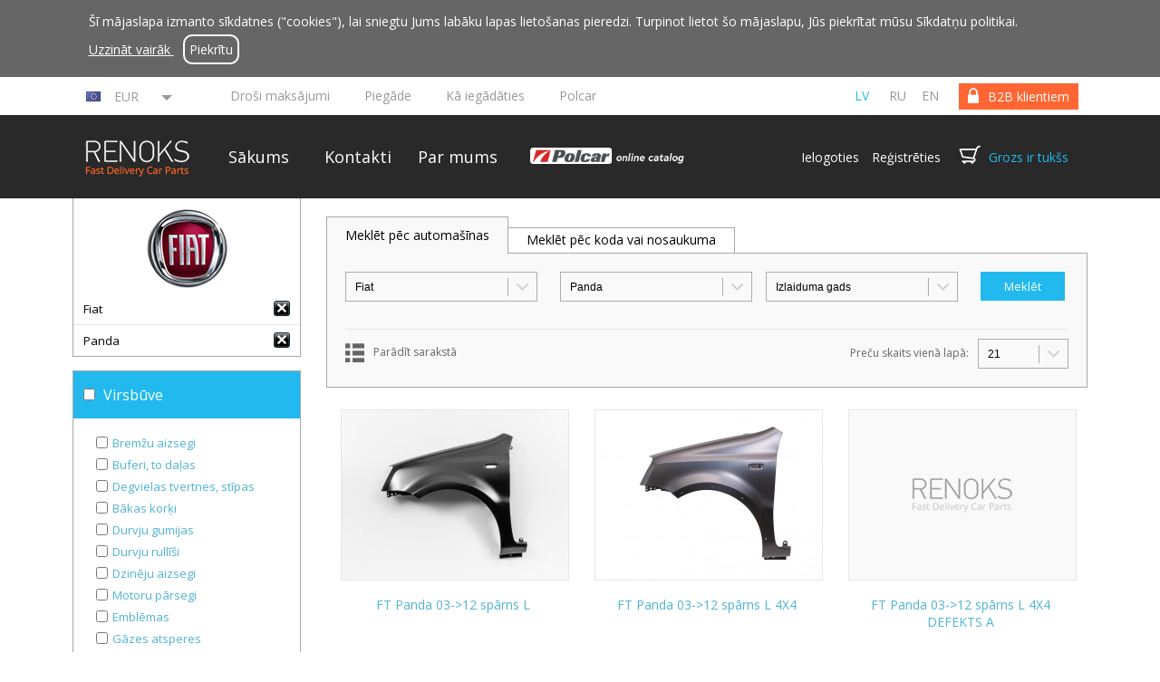

--- FILE ---
content_type: text/css
request_url: https://www.fastdeliverycarparts.com/css/styles.css?v=13.13
body_size: 15962
content:
/* Common styles */

*:focus {
    outline: none;
}

body, html {
    font-family: 'Open Sans', sans-serif;
    margin: 0;
    font-size: 14px;
    min-width:1120px;
}

#content {
    margin: 0 auto;
    width: 1120px;
    min-height: 481px;
    height: auto;
}

h1 {
    font-size: 33px;
    /*    margin-left:32px;*/
}

a {
    color: #666;
    text-decoration: none;
}

a:hover {
    text-decoration: underline;
}

.blue-bg {
    background-color: #50b3d2 !important;
}

.red-bg {
    background-color: red !important;
}

header, #content,#banner_wrapper, footer{
    min-width:1120px;
}

/* Forms */

.form-item {
    float: left;
    width: 100%;
}

input[type="text"], input[type="password"], select {
    border: 1px solid #ACACAC;
    font-family: 'Open Sans', sans-serif;
    font-size:13px;
    height: 30px;
    padding-left: 10px;
    position: relative;
    vertical-align: middle;
    float: left;
    -webkit-appearance:none;
    -moz-appearance: none;
    appearance: none;
    line-height: 30px;
}

select{
    background:url('../img/select_arrow.png') no-repeat top right #ffffff;
    padding-keft:10px;
    height:34px;
}
input[type="text"].plasefill, .plasefill{
    border: 3px solid #F60 !important;
}

label {
    font-family: 'Open Sans', sans-serif;
    float: left;
    color: #000000;
}

input[type="submit"] {
    background-color: #21b9ee;
    border: medium none;
    color: #FFFFFF;
    font-family: 'Open Sans', sans-serif;
    font-size: 13px;
    font-weight: normal;
    padding: 9px;
}

input[type="submit"],input[type="button"], button {
    cursor: pointer;
}
input[type="checkbox"]{
    margin:0;
}


/* Top menu */

#top_wrapper {
    height: 42px;
}

#top {
    position: relative;
    margin: 0 auto;
    max-width: 1120px;
    height: 42px;
}

#menu_wrapper {
    height: 90px;
    background-color: #292929;
    border-top: 2px solid #272727;
}

#menu {
    margin: 0 auto;
    max-width: 1120px;
    height: 90px;
}

#menu_items {
    display: inline-block;
    float:left;
    color: white;
    height: 90px;
    line-height: 20px;
}

#menu_items a {
    color:#fff;
    display: block;
    float: left;
    font-size: 18px;
    padding-left: 0;
    padding-right: 0;
    margin-top: 34px;
    width: 110px;
    text-align: center;

}

#menu_items .active {
    color: #21b9ee;
}

#menu_items a:first-child {
    border-left: 0px;
}

#menu_items a:hover{
    color:#ccc;
    text-decoration:none;
}
#menu_items a:last-child {
    border-right: 0px;
}

#languages {
    float:right;
    height: 42px;
    line-height: 42px;
    font-size: 14px;
    font-weight: bold;
    display: inline-block;
}

#languages a {
    margin-left: 13px;
    text-transform:uppercase;
    font-weight:normal;
    color:#999;
}
#languages a:hover{
    text-decoration:none;
    color:#666;
}
#languages a.active {
    color: #21b9ee;
    padding: 5px;
}

#links {
    display: inline-block;
    height: 42px;
    float: left;
    margin-left: 37px;
}
#links a:hover{
    text-decoration:none;
    color:#666;
}
#links a {
    display: inline-block;
    line-height: 12px;
    color: #999;
    padding: 15px 17px;
}

#switch {
    display: inline-block;
    padding: 0 10px;
    float: right;
    height: 42px;
    line-height: 42px;
    text-align: center;
}

#top #switch span{
    background: url("../img/renoks-change-login-right.png") no-repeat scroll right;
    display: inline-block;
    height: 29px;
    margin-left: 12px;
    padding: 0 10px 0 0px;
}

#switch a {
    background: url("../img/renoks-change-login.png") no-repeat scroll 0 0px ;
    color: white;
    margin-top: 7px;
    margin-left: 12px;
    display: block;
    line-height: 30px;
    padding: 0 0px 0 20px;
    text-align: left;
}

.b2b #switch a {
    background: url(../img/renoks-b2b-change_button.png) no-repeat;
    padding-left: 0px;
    text-align: center;
}

#logo {
    float:left;
    background: url("../img/renoks_logo.png") no-repeat scroll 13px 24px rgba(0, 0, 0, 0);
    height: 90px;
    display: inline-block;
    width: 150px;
    margin-top: 0px;
}

.b2b #logo {
    background: url(../img/renoks_b2b_logo.png) no-repeat;
}

#logo a {
    height: 90px;
    display: block;
}

footer{
    float:left;
    width:100%;
    border-top: 1px solid #A8A8A8;
    position: relative;
    background:#f9f9f9;
}

#footer_wrapper {
    margin: 30px auto 60px auto;
    width: 1120px;
    font-size: 12px;
    clear: both;
}

#footer_wrapper span {
    color: #50b3d2;
}

#footer_wrapper #second_line {
    font-size: 11px;
}

form .title {
    float: left;
    width: 130px;
    font-weight: bold;
    font-size: 13px;
    line-height: 31px;
}

form .field input {
    width: 357px;
    height: 31px;
}

#personal_details select {
    width: 370px;
}
#personal-details .form-item .sbHolder,
.personal-detail-form.form-box .sbHolder,
.form-box .sbHolder{
    float: right;
    margin-right: 10px;
    width: 306px;
}

form #password {
    margin-top: 15px;
}

#login_main, #not_member, #login_details, #personal_details {
    width: 45%;
    margin: 0;
    min-height: 250px;
    background-color: white;
    padding: 20px;
    border: 1px solid #ccc;
    float: left;
}
.login_wrap{
    float:left;
    width:100%;
    height:auto;
    overflow:hidden;
}
.login_wrap #login_main, .login_wrap #not_member{
    margin-bottom:-100px;
    padding-bottom:120px;
}

#login_main form .form-item label {
    width: 22%;
    position:relative;
    top:9px;
}

#login_main form .form-item input[type="text"], #login_main form .form-item input[type="password"] {
    width: 66%;
}

#login_main form .form-item input[type="submit"] {
    margin-left: 22%;

}

#login_details {
    border: 0px;
    height: 400px;
    margin-left: 15px;
}

#login_details div,#personal_details div {
    border: 0px;
}

#personal_details {
    border: 0px;
    height: 400px;
}

.b2b #login_main {
    width: 625px;
    margin: 120px auto 0;
    padding:0;
    float: none;
}
#login_main .inner_wrap p{
    margin: 0;
}
.b2b #login_main .inner_wrap{
    float:left;
    width:565px;
    padding:40px;
}
.b2b #login_main .inner_wrap.recover-success{
    width:540px;
}

.login_field, .personal_details_field {
    height: 50px;
}

#login_main p, #not_member p, #login_details p, #personal_details p {
    color: #ff6600;
    font-size: 26px;
}

#personal_details p {
    color: black;
}

#login_main .field {
    border: 0px;
}

#login_main button, #login_details button {
    margin-left: 0px !important;
}

#not_member p {
    color: black;
}

#not_member .singup {
    font-size: 24px;
    color: #ff6600;
    margin-right:15px;
    text-transform: none;
    width: auto;
    display: inline-block;
}

#login_main button ,#not_member button, #login_details button, #personal_details button, #register_button button, #login_popup button, #grid .item button {
    border: none;
    background-color: #50b3d2;
    color: white;
    padding: 10px;
    font-size: 13px;
    font-weight: bold;
    margin: 16px 0px 0px 100px;
}

#register_button {
    clear: both;
    background-color: white;
    height: 66px;
    border-top: 1px solid #E6E6E6;
    width: 1040px;
    margin: 0 auto;
}

#register_button button {
    float: right;
}

#register_wrapper {
    background-color: white;
    border: 3px solid #f7f7f7;
    margin-bottom: 25px;
}

#not_member button {
    display: inline-block;
    margin-left: 0px;
    margin: 0px 0px 0px 10px;
}

#login_top {
    font-size: 33px;
    font-weight: bold;
}

#cart_box {
    height: 90px;
    display: inline-block;
    float: right;
    line-height: 90px;
    margin-right: 5px;
    color: white;
}

#cart_box #cart {
    background: url(../img/renoks-cart.png) no-repeat;
    height: 25px;
    width: 25px;
    display: inline-block;
    position: relative;
    top: 5px;
    margin-right:5px;
}

#cart_box #cart_text {
    color: white;
    padding: 10px;
}

#cart_box #log_reg {
    margin-right: 15px;
}

#cart_box #log_reg a {
    color: #fff;
}

#checkout {
    width: 100px;
    display: inline-block;
}

#checkout button, #select_box button, #search button, #top button, #bottom button, #search_page #tab-container-search button,#top2 button {
    border: none;
    background-color: #ff6600;
    color: white;
    padding: 8px;
    font-weight: normal;
    font-size: 13px;
    font-family: 'Open Sans', sans-serif;
    position: relative;
    margin-left: 10px;
}
#search button{
    background:#666;
}
#firstsearch button{
    background:#21b9ee;
}
#top2 button{
    background:#666;
}
.button.search{
    width: 78px;
    margin-left: 10px;
}
#bottom button {
    float: right;
}
#bottom button{
    width: 228px;
}
#top2{
    padding: 0 0 0 15px;
}
#all-catalogue .sbHolder{
    margin-right: 10px;
}
.form-item.third{
    margin-right: 0px;
}
.pre_top2{
    display: inline-block;
    font-family: 'Open Sans', sans-serif;
    font-weight: bold;
    padding: 17px;
    width: 463px;
    background-color: #FFFFFF;
    border-color: -moz-use-text-color -moz-use-text-color #A7A7A7;
    border-bottom:1px solid #A7A7A7;
    display: block;
    color:#4B4B4B;
    margin: 0;
}
#top2 button{
    width: 228px;
}
.maxw{
    width: 213px;
}

.info-banner-wrapper {
    background-color: #ff6633;
    opacity: 0.8;
    color: white;
    overflow:hidden;
    height: 0;
}

.info-banner {
    max-width: 1120px;
    margin: 0 auto;
    position: relative;
}

.info-banner .left-block, .info-banner .right-block {
    padding-right: 80px;
    padding-top: 17px;
    padding-bottom: 20px;
    width: 475px;
    display: inline-block;
    vertical-align: top;
    line-height: 25px;
}

.info-banner-title {
    font-size: 21px;
    padding: 5px 0;

}
.info-banner-desc {
    font-size: 14px;
}
.info-banner-txt {
    font-size: 18px;
    margin-top: 20px;
    margin-left: 59px;
}
.info-banner-txt p {
    margin: 0;
}

.info-banner-close {
    position: absolute;
    right: 12px;
    top: 22px;
    cursor: pointer;
    font-size: 15px;
    font-weight: 600;
}

.info-banner-close span {
    background: url(../img/close-white.png) no-repeat;
    display: inline-block;
    width: 20px;
    height: 20px;
    margin-left: 10px;
    vertical-align: top;
}

/* easytabs */

.etabs {
    margin: 45px 0;
    padding: 0;
    width: 250px;
    float: left;
    margin-right: 20px;
    color: white;
    border-bottom: none;
}

.tab {
    display: block;
    zoom: 1;
    *display: inline;
    background-color:#eeeeee;
}
.tab:hover{
    background: #dedcdc;
}
.tab a {
    font-size: 14px;
    display: block;
    padding: 16px !important;
    outline: none;
    color: #4b4b4b;
    text-decoration: none;
}

.tab a:hover {
    text-decoration: none;
}

.tab.active{
    background-color:#ff6600;
}

#filter .tab.active {
    background: #ffffff;
    margin-right:-100px;
    padding-right:100px;
}

.tab a.active {
    font-weight: bold;
    color: white;
}

.tab-container .panel-container {
    background: #fff;
    padding: 10px 40px 40px;
    margin-top: 40px;
    margin-bottom: 60px;
}

.panel-container {
    margin-bottom: 10px;
    width: 737px;
    float: left;
    font-size: 14px;
    border: 1px solid #f7f7f7;
}

.panel-container p {
    line-height: 25px;
    color: #7c7c7c;
    font-family: 'Open Sans', sans-serif;
    margin: -10px 0 20px 0;
}

.panel-container ul, .panel-container ol {
    color: #7c7c7c;
}

.panel-container li {
    margin: 5px 0 5px 0;
}

.panel-container li p {
    margin: 0;

}

/* about */
#about #content {
    margin-top: 50px;
}

#signature {
    float: right;
    background: url(../img/signature_LV.png) no-repeat;
    width: 150px;
    height: 42px;
    top: -3px;
    position: relative;
}
/* 404 */
#wrong_404 #content {
    background: url(../img/renoks-404-background.jpg) no-repeat;
    margin: 0 auto;
    max-width: 1440px;
    height: 730px;
    width: 100%;
}

#wrong_404 #content #block {
    position: relative;
}

#wrong_404 #switch {
    border: none;
    background-color: #ff6600;
    color: white;
    padding: 10px;
    font-weight: bold;
    font-size: 13px;
    width: auto;
    height: 30px;
    margin: 38px 0px 0px 0px;
    padding: 0px;
    line-height: 30px;
}

#wrong_404 #switch a {
    background: none;
    margin-top: 0px;
    margin-left: 0px;
    padding-left: 5px;
    padding-right: 5px;
    width: auto;
}

#wrong_404 #notification {
    color: white;
    font-size: 48px;
    position: absolute;
    left: 672px;
    top: 225px;
}

#wrong_404 #back {
    color: white;
    background-color: #53b3d2;
    font-size: 18px;
    position: absolute;
    padding: 10px;
    left: 672px;
    top: 292px;
}

#wrong_404 #back a {
    color: #ffffff;
}

/* landing*/
#banner_wrapper {
    background: url(../img/renoks-featured-3.png);
    height: 427px;
    margin: 0 auto;
    background-size: cover;
}

#banner {
    height: 437px;
    margin: 0 auto;
    width: 1120px;
}

#banner #filter, #banner #slider {
    width: 497px;
    height: 329px;
}
#banner #slider{
    background:none;
}
#banner #slider{
    width: 594px;
}

#catalog {
    clear: both;
    width: 100%;
}
#supercatselector .tab a{
    font-weight: normal !important;
}
#supercatselector .tab .active{
    font-weight: bold !important;
    background:#ccc !important;
}

#supercatselector{
    border-bottom: none !important;
    border-left: 1px solid #A7A7A7 !important;
    border-right: 1px solid #A7A7A7 !important;
    border-top: 1px solid #A7A7A7 !important;
}

#supercatselector li{
    width:195px !important;
    border-bottom: 1px solid #A7A7A7 !important;
}
#supercatselector li:nth-child(5n){
    border-left:none;
}

.noresults{
    padding: 20px 20px 20px 40px;
    margin-top: 20px;
    color:red;
    background: url("../img/error.png") no-repeat scroll 10px 21px;
    border:1px solid #ccc;
    display: block;
}
.mkei{
    background: url("../img/tick-blue.png") no-repeat scroll 10px 21px;
    color:#21b9ee;
}

#catalog .row1 {
    border-left: 1px solid #ccc;
    float: left;
    padding: 23px 20px 0px;
    width: 238px;
    height:100%;
}
.parent_row{
    margin:10px 0;
}
#catalog .row2 {
    border-left:1px solid #ccc;
    float: left;
    margin-bottom:-300px;
    padding: 25px 20px 300px;
    width: 238px;
    border-bottom: 0px;
}

#catalog .row2 span, #catalog .row1 span {
    color: #21b9ee;
    float:left;
    font-weight: bold;
    padding: 16px 0 0 10px;
    width: 150px;
}

#catalog .row2 ul, #catalog .row1 ul {
    color: #1da0b8;
    line-height: 24px;
    padding-left:10px;
    width: 230px;
}

#catalog #row1, #catalog #row2 {
    clear: both;
    float:left;
    height: auto;
    top:1px;
    position: relative;
    overflow:hidden;
}

#catalog #row1 {
    top: 1px;
}
#catalog #row2{
    margin-bottom:1px;
}

#catalog #row2 img, #catalog #row1 img, #catalog #row1 ul, #catalog #row2 ul {
    float: left;
    list-style: none;
}

#catalog .row1:first-child, #catalog .row2:first-child {
    border-left: 1px solid #ccc;
}

#catalog p {
    font-size: 21px;
    font-weight: lighter;
    padding-top: 0px;
}

#divider {
    border-bottom: 1px solid #A8A8A8;
    height: 1px;
    left: 0;
    margin-bottom: 1px;
    position: absolute;
    width: 100%;
}

#slider.smallad {
    margin-top: 0;
    float: right;
    width: 28%;
    background-color: white;
    height: 252px;
}

#slider.smallad .flex-control-nav{
    bottom: 0;
}

.slides li:after {
    content: ".";
    position:absolute;
    top:0;
    left:0;
    z-index:-1000;
}

#search {
    float: right;
    width: 28%;
    margin-top: 45px;
    margin-bottom: 10px;
    height: 142px;
    background-color: white;
    border: 1px solid #A8A8A8;
}

#search p {
    font-weight: bold;
    padding-left: 20px;
    margin-bottom: 38px;
}

#search input {
    margin-left: 20px;
    height: 30px;
    width: 190px;
    border: 1px solid #ACACAC;
}

#filter, #slider {
    float: left;
    width: 70%;
    background-color: white;
    margin-top: 45px;
    margin-right: 20px;
}

#slider {
    width: 600px;
    margin-right: 0px;
}

.car ul {
    list-style: none;
}

.car {
    width: 220px;
    height: 30px;
    vertical-align: middle;
    border: 2px solid #ACACAC;
    margin-right: 10px;
}

.series {
    margin-right: 10px;
}

.car_number {
    width: 150px;
    margin-right: 10px;
}

.tehnical_passport_number {
    width: 182px;
    margin-right: 8px;
}
.b2bdetailfilter{
    width: 756px;
}
.b2bdetailfilter select{
    width: 216px;
}
.detailfilter.b2bdetailfilter .sbHolder{
    float: left;
    margin-right: 15px;
    width: 205px;
}
.model {
    height: 30px;
    vertical-align: middle;
    border: 2px solid #ACACAC;
}
.categoryckeckboxes_p{
    padding-left: 20px;
    margin: 0px;
}
.field, .field input {
    height: 30px;
    vertical-align: middle;
    border: 2px solid #ACACAC;
    padding-left: 10px;
}
#filterpp,
#select_box select,
#bottom .field {
    line-height: 32px;
    vertical-align: middle;
    width: 225px;
    background: url(../img/select-icons.png) right -116px no-repeat;
    height: 33px;
    background-position-x: 190px;
    border: 1px solid #ACACAC;
    padding: 0 0 0 10px;
    margin: 0;
    font-family: Arial, sans-serif;
    font-size: 12px;
    font-weight: normal;
}
#filterpp {
    width: 100px;
    color: #000;
    background-position-x: 66px;
}
.spec_margin{
    margin-top: 13px;
}
#bottom .field option {
    line-height: 32px;
    text-align: middle;
}

#bottom #select_box {
    padding: 13px 16px;
}

#select_box_brand,
#select_box_year{
    margin-bottom: 10px;
}
#select_box_brand,
#select_box_year,
#select_box_model,
#select_box_cat{
    float: left;
}
#select_box_year,
#select_box_brand{
    margin-right: 10px;
}
#bottom #select_box p {
    color: black;
    font-size: 18px;
    font-weight: bold;
    margin-top: 0;
}

#tab-container-catalog, #tab-container-search {
    float:left;
    min-height: 426px;
}

#tab-container-search, #tab-container-search .panel-container {
    min-height: 146px;
    width: 100%;
}

#tab-container-catalog .etabs, #tab-container-search .etabs {
    width: 100%;
    display: block;
    border: 0 none;
    background-color: #fff;
    border-bottom: 1px solid #A7A7A7;
    overflow:hidden;
    margin: 0;
}

#tab-container-catalog .tab:first-child, #tab-container-search .tab:first-child {
    border-left: none;
}

#tab-container-catalog .tab, #tab-container-search .tab {
    width:auto;
    float: left;
    border-bottom: 0px;
    border-left: 1px solid #A7A7A7;
    background-color:#fff;
}
#tab-container-catalog .tab {
    box-sizing: border-box;
    border-left: 0;
    border-right: 1px solid #A7A7A7;
    width: 25% !important;
    overflow: hidden;
}

#tab-container-catalog .etabs {
    border-right: none !important;
}

#tab-container-catalog .tab a, #tab-container-search .tab a {
    display: inline-block;
    width:100%;
    font-weight: bold;
    padding: 0 4px;
    font-family: 'Open Sans', sans-serif;
}

#tab-container-catalog .tab a.active, #tab-container-search .tab a.active {
    background-color: white;
    color: black;
    font-family: 'Open Sans', sans-serif;
}

#tab-container-catalog .tab.has-selected-items a {
    background: #21B9EE;
    color: #fff;
}

#tab-container-catalog .panel-container, #tab-container-search .panel-container {
    border: none;
}

#tab-container-catalog .panel-container p #tab-container-search .panel-container p {
    color: black;
    font-weight: bold;
    line-height: 25px;
    margin-left: 25px;
}

#tab-container-catalog  .etabs li.active {
}

#tab-container-catalog #select_box, #tab-container-search #top {
    padding: 25px 14px;
}

#categoryckeckboxes{
    width: auto;
    margin-left: 16px;
    line-height: 25px;
}
.tab-container-catalog .panel-container{
    width:777px;
}

.catswrapper {
    visibility: hidden;
    position: absolute;
    height: 0;
    overflow: hidden
}

.catswrapper.showIt {
    visibility: visible;
    position: relative;
    height: auto;
}

.catswrapper input{
    float:left !important;
    margin-top: 1px;
}
.catswrapper label{
    display: block !important;
    color:#666;
    cursor: pointer;
    line-height: 16px;
    padding-left: 25px;
    float:left;
    height: 40px;
    font-family: 'Open Sans',sans-serif;
    font-size: 12px;
}
#categoryckeckboxes .c_checked label{
    background:url("../img/tick-blue.png") no-repeat;
}

.catswrapper div{
    min-height: 40px;
    overflow:hidden;
    border-bottom:1px solid #ccc;
    cursor: pointer;
    padding: 5px 16px;
    float: left;
    width: 213px;
    margin: 0 8px 4px 0;
}
.catswrapper div * {
    font-weight: normal;
    display: inline;
    float: none;
}
.popup {
    padding: 20px;
    background: #fff;
    z-index: 999;
    display: none;
    position: absolute;
    margin: 0 auto;
    width: 590px;
    left: 50%;
    margin-left: -295px;
    height: 240px;
    top: 245px;
}

.popup p {
    color: #ff6600;
    font-size: 26px;
    line-height: 40px;
    margin-top: 0px;
}

#login_popup {
    padding: 20px;
}

#login_popup form {
    float: left;
    width: 100%;
}

#login_popup form .form-item label {
    width: 22%;
}

#login_popup form .form-item input[type="text"], #login_popup form .form-item input[type="password"] {
    width: 75%;
}

#login_popup form .form-item {
    line-height: normal;
}

#login_popup form .form-item input[type="submit"] {
    float: right;
}

.overlay {
    z-index: 5;
    background: rgba(0, 0, 0, .50);
    display: block;
    position: fixed;
    width: 100%;
    height: 100%;
}

/* search */
#search_page #tab-container-search .panel-container {
    padding: 28px 28px 28px 18px;
    min-height: 68px;
}

#sidebar {
    width: 250px;
    height: 800px;
    float: left;
    margin-top: 60px;
    margin-right: 13px;
}

#sidebar #top_block {
    border: 1px solid #A8A8A8;
    height: 146px;
    width: 250px;
    margin-bottom: 13px;
    background-color: white;
}

#sidebar #top_block .logo {
    padding: 28px;
}

#sidebar #bottom_block {
    background-color: white;
}

#main {
    float: left;
    margin-top: 60px;
}

#search_page .car_number {
    width: 218px;
}

#search_page .tehnical_passport_number {
    width: 474px;
}

#tab-container-filter form {
    color: #50B3D2;
    display: none;
    background-color: white;
    padding: 10px;
    font-family: 'Open Sans', sans-serif;
    font-size:13px;
    font-size: 13px;
    line-height: 24px;
}

#tab-container-filter form div:hover {
    background-color: #E6F5FE;
    font-weight: bold;
}

#grid .col {
    float: left;
}

#grid .col2 {
    margin-left: 4px;
    margin-right: 4px;
}

#grid .item {
    height: 377px;
    background-color: white;
    border-bottom: 4px solid #F9F9F9;
    text-align: center;
}

#grid .item img {
    border: 1px solid #E7E7E7;
    margin: 15px;
}

#grid .item_name {
    color: #50B3D2;
    font-weight: bold;
    font-size: 17px;
}

#grid .item_code {
    color: #818181;
    font-size: 12px;
}

#grid .item_price {
    font-weight: bolder;
    font-size: 23px;
    padding: 15px 0;
}

#grid .item_availability {
    color: #ED1C24;
    margin-bottom: 20px;
}

#grid .item_availability.available {
    color: #39B54A;
}

#grid .count.field {
    width: 54px;
    vertical-align: top;
    margin-right: 8px;
}

#grid #grid_filter {
    margin-bottom: 6px;
    background-color: #9E9E9E;
    margin-top: 13px;
}

#grid .item button {
    margin: 0;
    width: 79px;
}

/* Landing page slider */

.slides li {
    text-align: center;
}

.slides li img {
    width: auto !important;
    border-width: 0;
}


/* Cart Step 1 */

.main {
    margin: 0 auto;
    max-width: 1120px;
}

.order-list-heading {
    width: 40%;
    float: left;
}

.order-list-heading h1 {
    font:bold 33px 'Open Sans',sans-serif;
    margin:14px 0;
}

.order-list-steps {
    float: right;
    width: 60%;
    margin: 20px 0;
}

.step:first-child {
    margin-left: 0;
}

.step {
    margin-left: 20px;
}

.circle, .step {
    float: left;
}

.circle {
    line-height: 41px;
    color: #dadada;
}

.steps {
    float: right;
    font-size: 13px;
}

.item_count{
    width: 90px;
    float: none !important;
    display: block;
    margin: 0 auto;
}

.circle span {
    float: left;
    width: 37px;
    height: 37px;
    background-color: #dadada;
    text-align: center;
    color: #ffffff;
    font-family: 'Open Sans', sans-serif;
    font-size:18px;
    font-weight:bold;
    line-height: 36px;
    margin-right: 10px;
}

.step-active .circle {
    color: #ff6600;
}

.step-active .circle span {
    background-color: #ff6600;
}

.order-list-table {
    width: 100%;
    float: left;
    margin-bottom: 40px;
}

.order-list-table table {
    width: 100%;
    background-color: #ffffff;
}

.order-list-table table thead {
    font-family: 'Open Sans',sans-serif;
    font-size: 13px;
    color: #ffffff;
    line-height: 40px;
    background:#666;
}

.order-list-table table thead tr td {
    padding: 0 20px;
}

.order-list-table table tbody  tr {
    background-color: #ffffff;
    border-bottom: 1px solid #f9f9f9;
}

.order-list-table table tbody  tr td {
    border-top: 1px solid #f9f9f9;
}
table.comment-table tbody  tr td {
    border-top: 0;
}
.product-img img{
    display:block;
}
.product-img {
    float: left;
    margin: 10px;
    border: 1px solid #e7e7e7;
}

.item-name {
    float: left;
    font:bold 13px/20px  'Open Sans',sans-serif;
    font-weight: normal;
}

.item-name span {
    color: #50B3D2;
    font-weight: bold;
}

.detail {
    float: left;
}

.order-list-table table thead tr td {
    border-right: 1px solid #b1b1b1;
    border-left: 1px solid #717171;
}

.order-list-table table tr td{
    padding:10px 0;
    position:relative;
}
.order-list-table table tr td:first-child {
    width: 40%;
}

.order-list-table table tr td:nth-child(2) {
    width: 5%;
    text-align: right;
}

.order-list-table table thead tr td:nth-child(2) {
    width: 5%;
    text-align: left;
}
.remove-product{
    float:left;
    width:10px;
    height:10px;
    margin:5px 0 5px 20px;
    background:url('../img/x.png') no-repeat;
}
.remove-product:hover{
    background:url('../img/x-red.png') no-repeat;
}
.cart-update-msg{
    float:left;
    text-align:left;
    line-height:1;
    margin-top:5px;
}
.grid .cart-update-msg .loading{
    background:rgba(255,255,255,1);
    top:-1px;
}
.cart-update-msg .loading{
    position:absolute;
    width:150%;
    top:0;
    left:0;
    background:rgba(255,255,255,1);
    z-index:10000;
    max-height:120%;
    overflow:hidden;
}
.cart-update-msg .loading img{
    margin-left:40%;
}
.amount .input_wrap{
    top:-1px;
    background:rgba(255,255,255,0.5);
}
.input_wrap{
    float:left;
    position:relative;
}


.square {
    padding: 12px;
    border: 2px solid #acacac;
    padding: 12px 16px 10px;
    margin-right: 5px;
    font-family: 'Open Sans', sans-serif;
    font-size:13px;
}

.refresh {
    background-color: #50b3d2;
    float: left;
}

.incart.refresh{
    margin:-3px 0px 0px 20px;
}

.refresh img {
    padding: 11px 15px;
    float: left;
}

.msg {
    color: #ff6600;
    font:11px 'Open Sans',sans-serif;
}


.order-list-table table tr td:nth-child(4), .order-list-table table tr td:nth-child(5) {
    font:bold 13px  'Open Sans',sans-serif;
}
.order-list-table table tr td .currency{
    padding-left: 20px;
}
.order-list-bottom {
    float: right;
    width: 100%;
    margin-top: 12px;
}

.order-list-bottom .delivery-options {
    width: 415px;
    float: left;
    padding: 20px 0 0 20px;
    border-bottom: 1px solid #f3f3f3;
    background-color: #ffffff;
    height: 100px;
}
.order-list-bottom .delivery-options input{
    margin: 0 7px;
    float:left;
}

.order-list-bottom .delivery-options label {
    float: left;
    font:normal 14px 'Open Sans',sans-serif;
    margin-right: 9px;
    position:relative;
    top:-2px;
}

.order-list-bottom .delivery-options .input-field {
    margin-left: -7px;
    display: inline-block;
    font-family: 'Open Sans', sans-serif;
    font-size:14px;

}

.order-list-bottom .item-amount {
    width: 665px;
    height: 100px;
    float: left;
    background-color: #ffffff;
    padding: 20px 0 0 20px;
}
.order-list-bottom .item-amount .row .amount{
    width: 112px;
}
.order-list-bottom .item-amount .row {
    width: 100%;
    float: left;
    padding-left: 8px;
    border: none;
    margin-bottom: 18px;
}

.item-in-cart .item-name{
    float: right;
    margin: 10px 5px 0 0;
    width: 309px;
}

.amount {
    float: left;
    width: 100px;
    font:bold 14px 'Open Sans',sans-serif;
}

.date {
    float: left;
    width: 100px;
    font:14px 'Open Sans',sans-serif;
}

.row {
    border-bottom: 1px solid #f3f3f3;
}

.row .field-item {
    float: right;
}

.row .field-item select {
    border: 2px solid #ACACAC;
    height: 30px;
    padding-left: 10px;
    vertical-align: middle;
    top: -5px;
    position: relative;
    width: 180px;
    font-family: 'Open Sans', sans-serif;
    font-size:13px;
}

.total {
    float: left;
    width: 100%;
    margin-top: 15px;
    background-color: #ffffff;
    border: 1px solid #e6e6e6;
}

.total table {
    width: 100%;
    font-family: 'Open Sans', sans-serif;
    font-size:13px;
}

.total table tr td:first-child {
    width: 50%;
    padding: 15px 20px;
}

.total table tr:first-child td:nth-child(2) {
    border-top: 2px solid #f7941d;
}

.total table tr:nth-child(4) td:nth-child(2) {
    border-bottom: 2px solid #f7941d;
}

.total table tr td:nth-child(2) {
    padding: 15px 25px;
    text-align: right;
    border-right: 2px solid #f7941d;
    border-left: 2px solid #f7941d;
    font-weight: bold;
}


.submit {
    float: left;
    width: 100%;
    padding: 10px 0;
}

.button {
    position:relative;
    float: left;
    background-color: #ff6600;
    color: #FFFFFF;
    font-family: 'Open Sans', sans-serif;
    font-size: 13px;
    font-weight: normal;
    margin-left:15px;
    padding: 9px;
    border: none;
}

/* Cart step 2 */
.step2 .order-list-table table tr td:first-child{
    width: auto;
}
.step2 .order-list-table table thead tr td:nth-child(2),
.step2 .order-ready table tr td:nth-child(3),
.step2 .order-ready table tr td:nth-child(4),
.step2 .order-ready table tr td:nth-child(5){
    width: auto;
}
.step2 .order-list-table table tr td:nth-child(2) span.currency{
    padding-left: 20px;
    width: auto;
}
.step2 .order-list-table table tr td .currency{
    padding-left: 0px;
}
.step2 .order-ready table tr td:nth-child(4){
    padding-left: 20px;

}

.shipping-date {
    font-family: 'Open Sans',sans-serif;
    font-size: 16px;
    float: left;
    width: 100%;
    margin-bottom: 10px;
}

.red {
    color: #ff6600;
}

.order-ready .item-name {
    margin: 20px 15px 20px 24px;
}

.submit.right.cart{
    float: left;
    width: 1100px;
    max-width: 1100px;
}

.order-ready .square {
    border: none;
    float: left;
}

.order-ready table tr td:nth-child(3) {
    width: 30%;
    padding-left: 20px;
}

.order-ready-total table {
    float: right;
}

.order-ready-total {
    float: right;
    width: 494px;
}

.order-ready-total table tr td {
    border: 1px solid #e6e6e6;
}

.order-ready-total table tr td:first-child {
    border-left: 1px solid #e6e6e6;
    border-top: 1px solid #e6e6e6;
    border-bottom: 1px solid #e6e6e6;
    padding: 10px 20px;
}

.order-ready-total.order-ready-total2 table tr td:first-child{
    width: 390px;
}
.spec_fin{
    margin-right: 0px !important;
}
.order-ready-total.order-ready-total2.spec_fin table tr td:first-child{
    width: 345px;
}
.order-list-table.order-ready table tr td:nth-child(2) {
    width: 93px !important;
}
.order-ready-total table tr td:nth-child(2) {
    border: 1px solid #f7941d;
    font-family: 'Open Sans',sans-serif;
    font-size: 13px;
    font-weight: bold;
    padding: 10px 20px;
    width: 130px;
    text-align: right;
}

.shipping-address {
    float: left;
    width: 96%;
    padding: 15px 2%;
    background-color: #ffffff;
    margin-top: 15px;
}

.choose-address .input-item {
    float: left;
    width: 48%;
    font-family: 'Open Sans',sans-serif;
    font-size: 18px;
    margin: 10px 0 20px;
}

.choose-address .input-item:nth-child(2) {
    margin-left: 4%;
}

.shipping-table {
    width: 48% !important;
    float: left;
}
.shipping-table .sbHolder {
    width: 225px;
}
.step2 .shipping-table tr td:first-child {
    width: 110px !important;
}
.shipping-table .sbOptions{
     width: 223px;
}
.step3 .shipping-table tr td:first-child {
    min-width: 130px;
}
.step3 .shipping-table .sbOptions{
    width: 310px;
}
.step3 .shipping-table .sbSelector{
    width: 310px;
}
.step3 .shipping-table .sbHolder{
    width: 310px;
    margin-top: 18px;
}

.shipping-table input[type="text"], .shipping-table select {
    width:215px;
}

.shipping-table2 {
    margin-left: 4%;
}

.shipping-table tr td:first-child, .comment-table tr td:first-child {
    width: 4% !important;
    padding: 2%;
    font-weight: bold;
}

.shipping-table tr td {
    text-align: left !important;
    border-top: none !important;
}
.order-ready-total2 {
    margin-top: -20px;
    margin-right: 72px;
}

.shipping-table #f_same_address{
    position:relative;
    margin:0 5px;
}
.order-ready-total2 table tr:nth-child(odd) td {
    background-color: #ffffff;
}

.order-ready-total2 table tr:nth-child(2) td {
    border-top: none;
    border-bottom: none;
}

.order-ready-total2 table tr:nth-child(1) td {
    border-bottom: none;
}

.order-ready-total2 table tr:nth-child(3) td {
    border-top: none;
    border-bottom: none;
}
.order-ready-total2 table tr:nth-child(4) td {
    border-top: none;
    border-bottom: none;
}
.order-ready-total2 table tr:nth-child(5) td {
    border-top: none;
}


.order-ready-total2 table tr:last-child td:nth-child(2) {
    border: 1px solid #F7941D;
}
.order-ready-total2 table tr:last-child td:nth-child(1) {
    border-bottom: 1px solid #E6E6E6;
    font-weight:bold;
}

.comment-table {
    width: 40% !important;
    float: right;
    margin-top: 15px;
}
.comment-table td{
    vertical-align: top;
    min-width: 100px;
}
.comment-table textarea {
    font-family: 'Open Sans', sans-serif;
    resize: none;
    padding: 5px 10px;
    line-height: 22px;
    font-size: 13px;
    margin-left: 10px;
}

.comment-table .comment-count {
    font-size: 12px;
    line-height: 25px;
    color: #7f7f7f;
}

table.comment-table tr td:first-child {
    padding-top: 15px;
}
.order-list .order-ready-total2 {
    margin-top: 0;
    margin-right: 20px;
    float: right;
    width: 500px;
}

.order-delivery-info-tnt-1, .order-delivery-info-lp-1, .order-delivery-info-tnt-2, .order-delivery-info-lp-2, .order-delivery-info{
    display: none;
    background-color: #f1f1f1;
    margin-right: 65px;
    padding: 4px 10px 15px;
    margin-left: -10px;
    margin-right: -10px;
    color:#f13211;
    font-size: 12px;
    line-height: 18px;
    font-weight: 300;
    position: relative;
    top: 8px;
    position: relative;
    font-weight: 600;
}

.order-delivery-info-costs {
    background-color: #f7941d80;
    margin-right: 65px;
    padding: 10px 15px 7px;
    margin-left: -10px;
    margin-right: -10px;
    margin-top: 28px;
    color:black;
    font-size: 13px;
    line-height: 18px;
    font-weight: 300;
    position: relative;
    font-weight: 700;
}

.order-delivery-info-costs:before {
    content: 'i';
    position: absolute;
    left: -24px;
    border-radius: 12px;
    border: 1px solid black;
    width: 14px;
    height: 14px;
    line-height: 14px;
    text-align: center;
    font-size: 12px;
    font-weight: 600;
    color: black;
}

.order-delivery-info {
    display: block;
}


.order-delivery-info-tnt-1:before, .order-delivery-info-lp-1:before, .order-delivery-info-tnt-2:before, .order-delivery-info-lp-2:before, .order-delivery-info:before {
    content: 'i';
    position: absolute;
    left: -24px;
    border-radius: 12px;
    border: 1px solid #ff2500;
    width: 14px;
    height: 14px;
    line-height: 14px;
    text-align: center;
    font-size: 12px;
    font-weight: 600;
    color: #ff2500;
}

.excluded-items {
    margin-bottom: 45px;
    padding-bottom: 15px;
    border-bottom: 1px solid #f9f9f9;
}
.excluded-items .split-1 .tnt span, .excluded-items .split-1 .lp span, .excluded-items .split-2 .tnt span, .excluded-items .split-2 .lp span {
    font-size: 13px;
    font-weight: 700;
    display: inline-block;
    border-top: 1px solid #f9f9f9;
    width: 100%;
    padding: 15px 0 0;
    margin-top: 15px;
    color: #43a4c8;
}

.excluded-items .split-1-title, .excluded-items .split-2-title {
    display: none;
}

.order-delivery-info-tnt-1 .oversize-products-list, .order-delivery-info-lp-1 .oversize-products-list, .order-delivery-info-tnt-2 .oversize-products-list, .order-delivery-info-lp-2 .oversize-products-list {
    padding-top: 10px;
    padding-left: 10px;
    margin-top: 20px;
    margin-left: -10px;
    margin-right: -10px;
    margin-bottom: -18px;
    border-top: 1px solid #999999;
    color: black;
}

.order-delivery-info-tnt-1 .oversize-products-list span, .order-delivery-info-lp-1 .oversize-products-list span, .order-delivery-info-tnt-2 .oversize-products-list span, .order-delivery-info-lp-2 .oversize-products-list span {
    color: #50b3d2;
    font-weight: 700;
    font-size: 13px;
    line-height: 20px;
}
.step3 .shipping-table tr td.delivery-icon {
    padding-left: 60px;
    padding-top: 30px;
    min-width: 160px;
    max-width: 160px;
}
.step3 .shipping-table .delivery-icon:before {
    content: "";
    background-image: url('../img/delivery-box-icon.png');
    background-repeat: no-repeat;
    background-position: center;
    width: 33px;
    height: 29px;
    display: inline-block;
    margin-right: 4px;
    position: absolute;
    left: 13px;
}

/* Cart Step 3 */

.payment-details {
    width: 97%;
    padding: 40px 0 40px 3%;
    float: left;
    background-color: #ffffff;
    text-align: center;
}

.note {
    float: left;
    width: 100%;
    margin-bottom: 20px;
    font-family: 'Open Sans', sans-serif;
    font-size:13px;
}

.form-item {
    width: 100%;
    float: left;
    margin-top: 15px;
}

.payment-details .form-item label {
    width: 200px;
    float: left;
    font-family: 'Open Sans', sans-serif;
    font-size:13px;
    font-weight:bold;
}

.payment-details .form-item select, .form-item input[type="text"] {
    width: 270px;
    font-family: 'Open Sans', sans-serif;
    font-size:13px;
    float: left;
}

.payment-details .form-item input[type="text"] {
    width: 255px;
    float: left;
}

.security-nr input[type="text"] {
    width: 100px !important;
    float: left;
}

.expiry-date select {
    width: 125px;
    float: left;
    margin-right: 20px;
}

.payment-details .form-item input[type="checkbox"] {
    float: left;
    margin-left: 200px;
}

.right-label {
    width: 50% !important;
    font-weight: normal !important;
    position: relative;
    top: 3px;
    margin-left: 10px;
}

.img-holder {
    float: left;
    position: relative;
    top: -5px;
    margin-left: 10px;
}

.payment-details-submit {
    margin: 20px 0;
}

.payment-agreement-block {
    padding: 15px;
}

.payment-agreement-label {
    float: none;
}

.payment-methods {
    visibility: hidden;
}

.payment-methods.show {
    visibility: visible;
}

/* Cart Step 4 */

.thanks {
    font-family: 'Open Sans',sans-serif;
    font-weight: bold;
    font-size: 26px;
    float: left;
    width: 100%;
    margin: 40px 0 20px;
}

.details-msg {
    font-family: 'Open Sans',sans-serif;
    font-size: 16px;
    float: left;
    width: 100%;
    margin: 20px 0;
}

.continue {
    font-family: 'Open Sans', sans-serif;
    font-size:16px;
    font-weight:bold;
    float: left;
    text-align: right;
    width: 100%;
    margin: 20px 0;
}

/* Cart login and register */

.login-register {
    float: left;
    width: 100%;
    margin-bottom: 40px;
}

.login-box {
    float: left;
    width: 48%;
    margin-right: 4%;
    background-color: #ffffff;
    min-height: 252px;
}

.signup-box {
    float: left;
    width: 48%;
    background-color: #ffffff;
    min-height: 252px;
}

.login-box span {
    float: left;
    width: 90%;
    padding: 20px 5%;
    font-family: 'Open Sans', sans-serif;
    font-size: 26px;
}

.signup-box span {
    float: left;
    width: 90%;
    padding: 20px 5%;
    font-family: 'Open Sans', sans-serif;
    font-size: 26px;
}

.login-box form {
    float: left;
    width: 90%;
    padding: 0 5%;
}

.login-form .form-item {
    float: left;
    width: 100%;
}

.login-form .form-item  label {
    float: left;
    width: 20%;
}

.login-form .form-item input[type="text"], .login-form .form-item input[type="password"] {
    float: left;
    width: 75%;
}

.login-form .form-item input[type="password"] {
    border: 2px solid #ACACAC;
    font-family: 'Open Sans', sans-serif;
    font-size:13px;
    height: 30px;
    padding-left: 10px;
    position: relative;
    top: -5px;
    vertical-align: middle;
}

.login-form .form-item input[type="submit"] {
    margin: 0 0 20px 20%;
    float: left;
}

.signup-box .signup-txt {
    color: #50b3d2;
    float: left;
    width: auto;
    margin-top: 20px;
}

.register-btn {
    float: left;
    margin-top: 40px;
    padding: 11px 10px;
}

.register-btn:hover {
    text-decoration: none;
}

.inputError {
    border-color: red !important;
}

.inputError-outline {
    outline: 1px solid red;
}

/* Grid B2B */

.left {
    float: left;
    width: 250px;
}

.selected-options {
    float: left;
    width: 100%;
    margin-bottom: 15px;
    border: 1px solid #a7a7a7;
    border-top: none;
    background-color: #ffffff;
}

.product-img-holder {
    margin: 10px 0 0 0;
    text-align: center;
}


.selected-opt-list {
    margin:  0;
    padding: 0;
}

.selected-opt-list li {
    list-style: none;
    border-top: 1px solid #e6e6e6;
    font-family: 'Open Sans', sans-serif;
    font-size:13px;
    padding: 8px 11px 8px 11px;
}

.selected-opt-list li:first-child {
    border-top: none;
}

.close {
    background: url("../img/renoks-grid-close-button.png") no-repeat;
    height: 17px;
    width: 18px;
    position: relative;
    float: right;
    margin-left: 20px;
}

.filter-menu {
    float: left;
    width: 100%;
    border: 1px solid #a7a7a7;
    background-color: #ffffff;
}

.filter-menu ul {
    margin: 0;
    padding: 0;
}

.filter-menu ul li {
    list-style: none;
    float: left;
    width: 100%;
    border-top: 1px solid #a7a7a7;
    position: relative;
}

.filter-menu ul li:first-child {
    border-top: none;
}
.filter-menu .subcatselect{
    position: absolute;
    top: 19px;
    left: 11px;

}
.filter-menu ul li span {
    font-family: 'Open Sans', sans-serif;
    font-size: 16px;
    color: #000000;
    padding: 15px 10%;
    float: left;
    width: 80%;
    background: #F9F9F9;
}

.filter-menu ul li.active span {
    background-image: none;
    background-color: #21B9EE;
    color: #ffffff;
}

.filter-menu ul li .options {
    float: left;
    width: 80%;
    margin: 15px 10%;
}

.filter-menu ul li:first-child .options {
    display: block;
}

.filter-menu ul li .options .form-item {
    margin: 3px 0;
}

.filter-menu ul li .options .form-item input[type="checkbox"] {
    float: left;
    margin-left: 0;
    margin-top: 2px;
    line-height: 18px;
}

.filter-menu ul li .options .form-item label {
    float: left;
    max-width: 170px;
    font-weight: normal;
    color: #50b3d2;
    margin-left: 5px;
    font-family: 'Open Sans',sans-serif;
    font-size: 13px;
    line-height: 18px;
}

.right {
    float: right;
    max-width: 840px;
    width: 100%;
}

.right .button{
    float:right;
}

.amount .button{
    float:none;
    max-width: 84px;
    min-width: 84px;
}

.tabs {
    float: left;
    width: 100%;
    background-color: #ffffff;
    border: 1px solid #a7a7a7;
    overflow: hidden;
}
.right .tabs{
    overflow: visible;
}

.tab-nav {
    width: 100%;
    float: left;
    margin: 0;
    padding: 0;
    border-bottom: 1px solid #a7a7a7;
    color: #000000;
    background-image: -moz-linear-gradient( 90deg, rgb(238,238,238) 0%, rgb(255,255,255) 100%);
    background-image: -webkit-linear-gradient( 90deg, rgb(238,238,238) 0%, rgb(255,255,255) 100%);
    background-image: -ms-linear-gradient( 90deg, rgb(238,238,238) 0%, rgb(255,255,255) 100%);
}

.tab-nav li {
    float: left;
    list-style: none;
    border-right: 1px solid #a7a7a7;
}

.tab-nav li a {
    padding: 15px 10px;
    font-family: 'Open Sans', sans-serif;
    float: left;
    color: #000;
    background-image: -moz-linear-gradient( 90deg, rgb(238,238,238) 0%, rgb(255,255,255) 100%);
    background-image: -webkit-linear-gradient( 90deg, rgb(238,238,238) 0%, rgb(255,255,255) 100%);
    background-image: -ms-linear-gradient( 90deg, rgb(238,238,238) 0%, rgb(255,255,255) 100%);
}

.tab-nav li.active {
    position: relative;
    background-color: #ffffff;
}

.tab-nav li.active a {
    background-image: none;
    background-color: #ffffff;
    border-bottom: none;
    top: 2px;
    padding-top: 13px;
    padding-bottom: 17px;
    position: relative;
}

#all-catalogue {
    /*    float: left;
        width: 94%;
        padding: 7px 3% 17px 3%;*/
}

#all-catalogue .form-item {
    width: auto;
    float: left;
}

#all-catalogue .form-item select {
    width: 212px;
    margin-right: 15px;
    background-position-x: 178px;
}

#all-catalogue .form-item .select-model {
    width: 330px;
}

#all-catalogue .form-item .button {
    margin: 0;
    /*    padding: 5px 9px;*/
    height: 34px;
    position: relative;
}
.quinput{
    float: right !important;
}

#all-catalogue .parameters-link {
    margin-left: 10px;
    position: relative;
    margin-top: 20px;
    float: left;
}

/*SEARCH TABS*/

.search-tab-items {
    margin: 20px 0 0 1px;
    padding: 0;
}
.search-tab-items li {
    list-style: none;
    float: left;
    padding: 3px 20px 5px 20px;
    border: 1px solid #a7a7a7;
    margin: 0 0 -1px -1px;
    margin-top: 12px;
    /*    background-image: -moz-linear-gradient( 90deg, rgb(238,238,238) 0%, rgb(255,255,255) 100%);
        background-image: -webkit-linear-gradient( 90deg, rgb(238,238,238) 0%, rgb(255,255,255) 100%);
        background-image: -ms-linear-gradient( 90deg, rgb(238,238,238) 0%, rgb(255,255,255) 100%);*/
    cursor: pointer;
}

.search-tab-items li.active {
    margin-top: 0;
    border-bottom: none;
    background: #F9F9F9;
    padding: 10px 20px 11px 20px;

}

.search-tab-items li:hover {
    color: #353535;
}

.search-forms {
    clear: both;
    padding: 20px 20px 20px;
    border: 1px solid #a7a7a7;
    margin-bottom: 16px;
    background: #F9F9F9;

}


.search-forms .form-item {
    margin-top: 0;
}

.search-form-item {
    display: none;
}

.search-form-item.active {
    display: block;

}

#all-catalogue .form-item .button.search-by-model,
input[type="submit"].search-by-model {
    padding: 0;
    height: 32px;
    line-height: 32px;
    width: 93px;
    float: left;
    transition: background 0.2s;
}
div#bottom button:hover,
#all-catalogue .form-item .button.search-by-model:hover,
input[type="submit"].search-by-model:hover {
    background: #F60;
}

input[type="text"].search-by-code {
    padding: 0 10px;
    height: 30px;
    line-height: 30px;
    width: 673px;
    float: left;
}

.quick-search {
    float: left;
    width: 100%;
    background-color: #ffffff;
    border: 1px solid #a7a7a7;
    overflow: hidden;
    margin-top: 20px;
}

.quick-search .search-form {
    width: 94%;
    float: left;
    padding: 10px 3%;
}

.quick-search .search-form label {
    float: left;
    top: 9px;
    font-size: 13px;
    position: relative;
}

.quick-search .search-form input[type="text"] {
    border: 2px solid #ACACAC;
    float: left;
    font-family: 'Open Sans', sans-serif;
    font-size:13px;
    height: 30px;
    padding-left: 10px;
    position: relative;
    vertical-align: middle;
    width: 55%;
    margin-left: 10px;
}

.quick-search .search-form .button {
    padding: 8px;
}

.grid {
    float: left;
    width: 100%;
    position: relative;
}

.product-group-name {
    float: left;
    width: 100%;
    margin: 30px 0 15px;
}

.product-group-name span {
    font-family: 'Open Sans', sans-serif;
    font-size:13px;
    font-weight:bold;
}

.filter-bar {
    /*    width: 100%;
        float: left;
        background-image: -moz-linear-gradient( 90deg, rgb(61,61,61) 0%, rgb(180,180,180) 100%);
        background-image: -webkit-linear-gradient( 90deg, rgb(61,61,61) 0%, rgb(180,180,180) 100%);
        background-image: -ms-linear-gradient( 90deg, rgb(61,61,61) 0%, rgb(180,180,180) 100%);*/
}

.viewing-options {
    border-top: 1px solid #E6E6E6;
    margin-top: 20px;
    padding-top: 10px
}
.filter-bar .display-as-list {
    float: left;
    font-size: 12px;
    line-height: 18px;
    margin-top: 4px;
}


.filter-bar .display-as-list img {
    float: left;
    margin-right: 10px;
    margin-top: 1px;
}

.filter-bar .display-as-list span {
    float: left;
    margin-top: 2px;
}

.filter-opt {
    float: right;
    width: auto;
}

.filter-opt .sbOptions{
    width: 75px;
}

.filter-opt .sbHolder{
    width: 92px;
    margin:0;
    /*    background-image: -moz-linear-gradient( 90deg, rgb(61,61,61) 0%, rgb(180,180,180) 100%);
        background-image: -webkit-linear-gradient( 90deg, rgb(61,61,61) 0%, rgb(180,180,180) 100%);
        background-image: -ms-linear-gradient( 90deg, rgb(61,61,61) 0%, rgb(180,180,180) 100%);    */
}

.filter-opt div {
    float: left;
    color: #ffffff;
}

.filter-opt div select {
    border: 1px solid #0f2843;
    font-family: 'Open Sans', sans-serif;
    font-size:13px;
    height: 30px;
    color: #ffffff;
    width: 140px;
    top: 0px;
    background-image: -moz-linear-gradient( 90deg, rgb(0,0,0) 0%, rgb(128,128,128) 100%);
    background-image: -webkit-linear-gradient( 90deg, rgb(0,0,0) 0%, rgb(128,128,128) 100%);
    background-image: -ms-linear-gradient( 90deg, rgb(0,0,0) 0%, rgb(128,128,128) 100%);
}
.filter-opt div select option{
    color:#000000;
}

.filter-opt div label {
    margin-right: 10px;
    float: left;
    color: #666;
    font-size: 12px;
    line-height: 32px;
}

.filter-opt div:nth-child(2) select {
    width: 60px;
}

.grid-view .grid-hide {
    display: none;
}

.grid-view {
    float: left;
    width: 100%;
}

.grid-view .row .span {
    width: 32%;
    float: left;
}

.grid-view .row {
    float: left;
    width: 98%;
    margin: 5px 1%;
    height:auto;
    overflow:hidden;
    border-bottom:none;
}

.grid-view .row .span {
    float: left;
    width: 32%;
    margin-left: 2%;
    margin-bottom:-300px;
    padding-bottom:300px;
    background-color: #ffffff;
}

.grid-view .row .span:first-child {
    margin-left: 0;
}

.grid-view .row .span .img-holder {
    margin: 3%;
    float: left;
    width: 250px;
}
.grid-view .row .span .img-holder img{
    max-width:100%;
}

.grid-view .row .span .img-holder img {
    border: 1px solid #e6e6e6;
    min-height: 187px;
    min-width: 247px;
}
#pay_with_paypal{
    background: url('../img/paypal.png') 0 5px no-repeat;
    display: block;
    width:230px;
    height:132px;
    border: 1px solid #ccc;
    float:left;
    margin-left: 100px;
}
#pay_with_paypal:after{
    clear:both;
}
#pay_with_visa{
    margin-left: 200px;
    background-image: url('../img/cards.png');
    background-repeat: no-repeat;
    background-size: 390px auto;
    background-position: -23px 4px;
    display: block;
    width: 350px;
    height: 132px;
    border: 1px solid #ccc;
    float: left;
}
.grid-view .row .span .product-name {
    float: left;
    width: 90%;
    padding:0 5%;
    text-align: center;
    font-family: 'Open Sans',sans-serif;
    color: #50b3d2;
    min-height: 60px;
}

.grid-view .row .span .detail-code {
    float: left;
    width: 100%;
    text-align: center;
    color: #999;
    cursor: default;
    font-family: 'Open Sans',sans-serif;
    font-size: 12px;
    margin-top: 5px;
}

.grid-view .row .span .price {
    float: left;
    width: 100%;
    text-align: center;
    font-family: 'Open Sans',sans-serif;
    font-size: 23px;
    margin: 10px 0;
}

.grid-view .row .span .availability {
    float: left;
    width: 100%;
    text-align: center;
    font-size: 12px;
}

.grid-view .row .span .availability span {
    font-size: 12px;
    width: 100%;
    text-align: center;
    padding: 0 5px;
    margin-bottom: 2px;
    font-family: 'Open Sans',sans-serif;
}

.green {
    color: #39b54a;
}

.blue {
    color: #557FFF;
}

.grid-view .row .span .amount {
    width: 65%;
    margin: 10px 24%;
    position:relative;
}
.grid-view .row .span .amount .button{
    margin-left:0;
    top:-1px;
}

 .grid-view .amount.no_product{
    width: 100% !important;
    margin: 10px 0px !important;
    text-align: center;
}
.list-view .amount.no_product{
    text-align: left;
    width: 160px;
}
.list-view .amount.no_product a{
    margin-left: 49px;
}
.amount.no_product a{
    display: inline-block;
    position: relative;
    background-color: #ff6600;
    color: #FFFFFF;
    font-family: 'Open Sans', sans-serif;
    font-size: 13px;
    font-weight: normal;
    padding: 9px;
    border: none;
    max-width: 65px;
    min-width: 65px;
    white-space: nowrap;
    cursor: pointer;
}
.amount.no_product a:hover{
    text-decoration: none;
}

.analog-product-notification {
    font-family: 'Open Sans',sans-serif;
    margin-bottom: 0;
    padding: 0;
    font-size: 12px;
    overflow: hidden;
}

.grid-view .analog-product-notification {
    text-align: center;
    max-height: 95px;
    min-height: 95px;
    padding-top: 10px;
}

.list-view .analog-product-notification {
    text-align: left;
    max-height: 85px;
    max-width: 278px;
    padding-top: 20px;
    float: left;
}

.row .span .amount input[type="text"] {
    border: 2px solid #ACACAC;
    float: left;
    font-family: 'Open Sans', sans-serif;
    font-size:13px;
    height: 30px;
    margin-right: 5px;
    padding-left: 10px;
    position: relative;
    vertical-align: middle;
    width: 30px;
    color: #878787;
}
.row .span .amount input[type="text"].changed {
    color: inherit;
}
.grid-view .row .span .amount input[type="text"] {
    top: 0;
    line-height: 30px;
}

.grid-view .row .span .amount input[type="submit"] {
    padding: 8px 18px;
}

.pagination {
    float: left;
    width: 100%;
    text-align: center;
    padding: 30px 0;
}

.pagination .prev, .pagination .next {
    padding: 20px;
}

.pagination ul {
    margin: 0;
    padding: 0;
}

.pagination ul li {
    list-style: none;
    padding: 10px;
    margin: 10px;
    display: inline;
}

.pagination ul li.active {
    padding: 8px;
    margin: 10px;
    color: #ff8000;
    border: 2px solid #ff8000;
}

.pagination-wrap {
}

.pagination .prev, .pagination ul, .pagination .next {
}

/* Grid */

#search-reg-nr {
    float: left;
    padding: 40px 3%;
    width: 94%;
}

#search-reg-nr .form-item {
    float: left;
    position: relative;
    width: auto;
}

#search-reg-nr .form-item  label {
    position: absolute;
    top: 6px;
    left: 12px;
    font-weight: normal;
    color: #c1c1c1;
}

#search-reg-nr .car-nr input[type=text] {
    width: 220px;
    margin-right: 15px;
}

#search-reg-nr .pass-nr input[type=text] {
    width: 430px;
    margin-right: 15px;
}

#search-reg-nr .form-item input[type="submit"] {
    float: right;
    padding: 8px;
    margin-top: -5px;
}

/* List B2B */

.list-view .list-hide {
    display: none;
}

.list-view .row {
    float: left;
    width: 100%;
}

.list-view .row .span {
    float: left;
    width: 100%;
    background-color: #ffffff;
    margin-top: 5px;
}

.list-view .row .span .img-holder {
    float: left;
    width: auto;
    margin: 10px 20px;
    top: 0;
    max-width: 104px;
}
.list-view .row .product_info {
    float:left;
    width:43%;
}

.list-view .row .span .img-holder img {
    max-width: 100%;
    height: auto;
    border: 1px solid #E6E6E6;
    min-width: 104px;
    min-height: 79px;
}

.list-view .row .span .product-details {
    float: left;
    width: 55%;
}
.list-view .row .span .clr{
    display: none;
}

.list-view .row .span .product-details .product-name {
    color: #50b3d2;
    font-family: 'Open Sans',sans-serif;
    font-size: 13px;
    margin: 20px 0 5px;
    float: left;
    width: 100%;
}

.list-view .row .span .detail-code {
    font-family: 'Open Sans',sans-serif;
    font-size: 12px;
    color:#999;
    cursor: default;
}

.list-view .row .span .price {
    float: left;
    font-family: 'Open Sans',sans-serif;
    font-size: 20px;
    margin: 30px 0;
    text-align: center;
    width: 13%;
}

.list-view .row .span .availability {
    float: left;
    width: 20%;
    margin: 20px 0;
    font-size: 12px;
}

.list-view .row .span .availability span {
    margin: 0 5px 5px 0;
    font-size: 12px;
    font-weight: normal;
}

.list-view .row .span .availability .aivailability-txt {
    font-family: 'Open Sans',sans-serif;
    font-size: 13px;
    font-weight: bold;
    margin-bottom: 5px;
}

.aivailability-spacer{
    width: 100%;
}

.list-view .row .span .availability .aivailability-txt-2{
    display: none;
}

.grid-view .row .span .availability .aivailability-txt-2{
    font-family: 'Open Sans',sans-serif;
    margin-bottom: 0;
    padding: 0;
    text-align: left;
    font-size: 12px;
}

.list-view .row .span .amount {
    width: 160px;
    float: right;
    margin-right: 2%;
    margin-top: 26px;
}
.list-view .row .span .amount .button{
    margin-left:0;
    top:-1px;
}



/* Personal details */

.content {
    margin: 0 auto;
    max-width: 1120px;
}

.tabs-wrap {
    background-color: #f4f4f4;
    float: left;
    width: 100%;
    border-bottom: 1px solid #dadada;
}

.tabs-2 {
    margin: 0 auto;
    padding: 0;
    float: none !important;
    max-width: 1120px;
    width: auto;
}

.tabs-2 li {
    list-style: none;
    float: left;
}

.tabs-2 li a {
    font-weight: bold;
    font-family: 'Open Sans', sans-serif;
    font-size: 14px;
    padding: 20px 25px;
    float: left;
    border-left: 1px solid #dadada;
    border-right: 1px solid #dadada;
}

.tabs-2 li:first-child a {
    border-right: none;
}

.tabs-2 li.active {
    background-color: #f9f9f9;
}

.tabs-2 li.active a {
    position: relative;
    top: 2px;
    background-color: #f9f9f9;
    padding-top: 18px;
    padding-bottom: 22px;
    color: #df3c24;
}

.login-margin-r{
    margin-right: 15px;
}

#login_f_padding{
    margin-top: 47px;
    display:block;
}

.title {
    float: left;
    width: 100%;
    margin-top: 20px;
}

.personal-details {
    background-color: #ffffff;
    float: left;
    width: 100%;
}
.personal-details .content{
    position: relative;
}
#personal-details .title{
    width: 100%;
}
#new-address{
    padding: 10px;
    background: #ccc;
    color:#fff !important;
    text-decoration: none !important;
}
.deleteAddrs{
    margin-top: 20px !important;
}
.disabled{
    opacity: 0.5;
}
.sbHolder.sbHolderDisabled{
    background: #fff !important;
    border-color: #ccc !important;
}
.deleteaddress{
    text-decoration: none !important;
    margin-top: 20px;
    padding: 10px;
    background: #ff6600;
    color:#fff !important;
    text-decoration: none;
}
.personal-details .form-box {
    float: left;
    width: 44%;
    padding: 20px 3% 0 0;
}
.personal-detail-form.form-box{
    float:right;
    padding-right: 0px;
}
.shipping-addr-1-form.form-box.float-right{
    float:left !important;
    padding: 0;
}
.no-float{
    float: none !important;
}
.line{
    margin: 50px 0 20px 0;
    border-top: 1px solid #ccc;
}

.personal-details .form-box .title {
    margin: 0;
    float: left;
    width: 100%;
    position: relative;
}

.personal-details .form-box .title h2 {
    font-family: 'Open Sans', sans-serif;
    font-size: 26px;
}

.personal-details .login-info-form .title h2 {
    color: #ff6600;
}

.personal-details .form-box .form-item label {
    float: left;
    width: 35%;
    position: relative;
    top: 8px;
    font-family: 'Open Sans', sans-serif;
    font-size:13px;
    font-weight:bold;
}

.personal-details .form-box .form-item input[type="text"], .personal-details .form-box .form-item input[type="password"] {
    float: left;
    width: 60%;
}

.personal-details .form-box .form-item input[type="password"] {
    border: 1px solid #ACACAC;
    float: left;
    font-family: 'Open Sans', sans-serif;
    font-size:13px;
    height: 30px;
    padding-left: 10px;
    position: relative;
    top: -5px;
    vertical-align: middle;
}

.personal-details .form-box .form-item select {
    width: 63%;
}

.personal-details .personal-details-submit {
    margin: 20px 3%;
    padding: 15px 0;
    float: left;
    width: 94%;
}
.personal-details .personal-details-submit .button{
    float:right;
    margin-right: 12px;
}
.personal-details .deleteaddress{
    color: #ff6600;
    font-weight: normal;
}

/* Orders history */

.orders-history-table {
    float: left;
    width: 100%;
    background-color: #ffffff;
}

.orders-history-table thead {
    font-family: 'Open Sans', sans-serif;
    font-size:13px;
    color: #ffffff;
    line-height: 40px;
    background:#666;
}

.orders-history-table thead tr td {
    border-right: 1px solid #a9a9a9;
    border-left: 1px solid #858585;
    border-right: 1px solid #A9A9A9;
    padding: 2px 15px;
}

.orders-history-table tr td {
    padding: 25px 15px;
    border-bottom: 1px solid #e6e6e6;
}

.orders-history-table tbody tr td:first-child {
    color: #50b3d2;
}

.orders-history-table tbody tr td:nth-child(2) {
    width: 35%;
}

.orders-history-table tbody tr td:nth-child(2) span {
    width: 100%;
    float: left;
    font-family: 'Open Sans', sans-serif;
    font-size:13px;
}

.orders-history-table tbody tr td:nth-child(2) span:first-child {
    font-weight: bold;
}

.orders-history-table tbody tr td:nth-child(4) {
    font-weight: bold;
}

.orders-history-table tbody tr td:nth-child(5) {
    width: 23%;
}

.orders-history-table tbody tr td:nth-child(5) .completed {
    background: url('../img/tick.png') 0 5px no-repeat;
    padding-left: 15px;
    color: #ff6600;
    margin-left: 20px;
    float: left;
    margin-top: 12px;
}

.orders-history-table tbody tr td:nth-child(5) a {
    background-color: #50B3D2;
    float: left;
    color: #ffffff;
    padding: 14px 9px 9px;
}

.orders-history-table tbody tr td:nth-child(5) a:hover {
    text-decoration: none;
}

#orders-history .pagination {
    background: #ffffff;
    padding: 30px 0;
}

/* Orders history view b2b */

.orders-history-view-table {
    float: left;
    width: 100%;
    background-color: #ffffff;
}

.orders-history-view-table thead {
    font-family: 'Open Sans', sans-serif;
    font-size:13px;
    color: #ffffff;
    line-height: 40px;
    background-image: -moz-linear-gradient( 90deg, rgb(61,61,61) 0%, rgb(180,180,180) 100%);
    background-image: -webkit-linear-gradient( 90deg, rgb(61,61,61) 0%, rgb(180,180,180) 100%);
    background-image: -ms-linear-gradient( 90deg, rgb(61,61,61) 0%, rgb(180,180,180) 100%);
}

.orders-history-view-table thead tr td {
    border-right: 1px solid #a9a9a9;
    border-left: 1px solid #858585;
    border-right: 1px solid #A9A9A9;
    padding: 2px 15px;
}

.orders-history-view-table tr td {
    padding: 25px 15px;
    border-bottom: 1px solid #e6e6e6;
}

.orders-history-view-table tbody tr td:first-child {
    width: 35%;
}

.orders-history-view-table tbody tr td:first-child span {
    width: 100%;
    float: left;
    font-family: 'Open Sans', sans-serif;
    font-size:13px;
}

.orders-history-view-table tbody tr td:first-child span:first-child {
    font-weight: bold;
    color: #50b3d2;
}

.orders-history-view-table tbody tr td:nth-child(3), .orders-history-view-table tbody tr td:nth-child(4) {
    font-weight: bold;
}

.view-total {
    width: 100%;
    float: left;
    margin-bottom: 30px;
}

.view-total table {
    float: right;
    width: 276px;
    background-color: #ffffff;
    border-bottom: 1px solid #e6e6e6;
    border-left: 1px solid #e6e6e6;
    border-right: 1px solid #e6e6e6;
}


.view-total table tr td {
    padding: 12px 20px;
}

/* Orders history view */

.left-2 {
    width: 70%;
    float: left;
}

.right-2 {
    width: 28%;
    float: right;
}

.right-2 .order-summary {
    width: 92%;
    padding: 4%;
    background-color: #ffffff;
    border: 2px solid #f7941d;
    float: left;
}

.right-2 .order-summary .title {
    float: left;
    width: 100%;
    font-family: 'Open Sans', sans-serif;
    font-size: 26px;
    padding: 5px 5px 10px;
    margin-top: 0px;
    border-top: none;
}

.right-2 .order-summary div {
    padding: 10px;
    float: left;
    border-top: 1px solid #f9f9f9;
    width: 90%;
}

.right-2 .order-summary .paid {
    background: url("../img/tick.png") no-repeat 5px 10px;
    padding-left: 20px;
    color: #39b54a;
}

.right-2 .order-summary .invoice a {
    text-decoration: underline;
    background: url("../img/pdf.png") no-repeat;
    padding-left: 25px;
}

.right-2 .order-summary .card-info span {
    float: left;
}

.right-2 .order-summary .card-info .card {
    float: left;
    padding: 4px 10px 4px 40px;
    background: url("../img/card.png") no-repeat;
}

.right-2 .order-summary .card-info .date {
    width: auto;
    margin-left: 10px;
}

/*
 register */

.float-right {
    float: right !important;
}

/* User Info tabs */

.body-bg {
    float: left;
    width: 100%;
}

#personal-details, #orders-history {
    float: left;
    width: 100%;
    border-top: 1px solid #e9e9e9;
}

/* Top menu */

.logged-in {
    color: #ffffff;
    font-family: 'Open Sans', sans-serif;
    text-decoration: underline;
    background: url("../img/profile.png") no-repeat 0 1px;
    padding-left: 20px;
}


/* Error message */

.error_msg{
    padding-left:30px;
    color:#ff6600;
    background:url("../img/error.png") no-repeat;
    font-size:14px;
}
#login_main form .error_msg{
    float:left;
    margin:16px 0 0 22%;
}

.input_error{
    border:2px solid #ff6600 !important;
}

/* Success message  */

.success_msg{
    padding-left:30px;
    color:#50b3d2;
    background:url("../img/tick-blue.png") no-repeat;
    font-size:14px;
    font-weight:normal;
}
.formsubmitinfo{
    position: absolute;
    top:40px;
    right:40px;
    font-size:14px;
    padding:7px 7px 7px 45px;
    margin:10px 0;
}
.formsubmitinfo.error{
    color:#ff6600;
    background:url('../img/error.png') no-repeat 9px 5px;

}
.formsubmitinfo {
    color:#50b3cf;
    background:url('../img/tick-blue.png') no-repeat 9px 5px;
}
.msg .success{
    color:#50B3D2;
    background:url('../img/tick-blue.png') no-repeat;
    padding:7px 0 3px 30px;
}
.msg .error {
    background:url('../img/error.png') no-repeat;
    padding:3px 0 5px 30px;
}

/***loaders**/

.grid .loading {
    width: 100%;
    height: 100%;
    background: cornflowerblue;
    opacity:0.4;
    filter:alpha(opacity=40);
    min-height: 100px;
    z-index: 100;
    position: absolute;
}

/**** IE fix ****/

.ie #footer_wrapper{
    padding-top: 20px;
}
.ie #catalog #row1, .ie #catalog #row2{
    background: #cdcdcd url('../img/ie-gradient.png') repeat-x center top;
    filter:0;
}
.ie9 .filter-bar, .ie8 .filter-bar, .ie7 .filter-bar{
    background-color:#3D3D3D;
}
.ie7 #select_box_cat{
    float:right;
}
.ie7 #select_box_year{
    position:absolute;
    left:15px;
}
.ie7 .pre_top2{
    margin-top: -10px;
}
.ie7 #firstsearch{
    position: relative;
}
.ie .display-as-list {
    color:transparent;
}
.ie9 .order-list-table table thead, .ie8 .order-list-table table thead, .ie7 .order-list-table table thead {
    background-color:#3D3D3D;
    filter:0;
}
.ie7 .tehnical_passport_number {
    width:150px;
}
.ie7 #tab-container-catalog #select_box, #tab-container-search #top{
    padding:25px 14px 0;
}
.ie7 .display-as-list {
    color:#3D3D3D;;
}
.ie7 .row .span .amount input[type="text"]{
    width:40px;
}
.ie7 .grid-view .row .span .amount{
    width:70%;
    margin:10px 15%;
}
.ie7 .grid-view .row .span{
    padding-bottom:315px;
}
.ie7 .button{
    padding:7px;
}
.ie7 .refresh {
    border:none;
    border-color:transparent;
}
.ie7 .refresh img{
    border:none;
    color:transparent
}
.ie7 .tab{
    width:250px;
}
.ie7 #row2{
    width:1120px;
}

#topcurrency{
    z-index: 1001;
    border-left: 1px solid #E9E9E9;
    border-right: 1px solid #E9E9E9;
    border-bottom: 1px solid #E9E9E9;
    left: -1px;
    display: none;
    position: absolute;
    top:42px;
}
#topcurrency img,
.selected-currency-content img{
    float: left;
    padding: 4px 15px 0px 0;
}
.selected-currency-triangle{
    background: url(../img/currency-arrows.jpg) no-repeat;
    height: 10px;
    width: 14px;
    float: right;
    margin: 18px 9px 0 0;
}
.selected-currency-triangle.active{
    background: url(../img/currency-arrows.jpg) scroll top right no-repeat;
}
.selected-currency-content{
    padding: 12px 10px 0 5px;
    color:#999;
    float: left;
}
.selected-currency{
    cursor: pointer;
    float: left;
    height: 100%;
    margin-left: 10px;
    width: 110px;
}
#topcurrency .currency-line:last-of-type{
    padding-bottom: 10px;
}
#topcurrency .currency-line{
    padding: 4px 15px;
    width: 79px;
    background: #f9f9f9;
}
#topcurrency a{
    text-transform: uppercase;
    float: left;
    display: block;
}
.clr{
    clear: both;
}
#topcurrency .active{
    font-weight: bold;
}



/* Single item view */
.single_related_count{
    font-size:12px;
}
#single-item-card{
    width: 1071px;
//min-height: 550px;
    margin: 0 auto;
    margin-bottom: 40px;
    background: #fff;
    padding: 30px 19px 30px 30px;
}
#single-item-card-back-link{
    width: 1120px;
    margin: 0 auto;
    height: 49px;
}
#single-item-card-back-link a{
    color:#50b3d2;
    font-size: 14px;
    font-family: 'Open Sans', sans-serif;
    margin-left: 30px;
    line-height: 49px;
    background:url('../img/blue_arrow.png') no-repeat scroll 0 1px;
    padding-left: 17px;
}
#single-item-card-right-column{
    float: left;
    width: 610px;
}
#single-item-card-left-column{
    float: left;
    width: 419px;
    margin-right: 40px;
}
#single-item-card-right-column h1{
    font-family: 'Open Sans', sans-serif;
    font-weight: normal;
    font-size: 24px;
    margin:0px 0 20px 0;
    padding: 0px;
}
#single-item-card-right-column h2{
    font-family: 'Open Sans', sans-serif;
    font-weight: normal;
    font-size: 14px;
    color:#999;
    margin:0px 0 30px 0;
    padding: 0px;
}
#single-item-card-right-column-blue{
    padding: 20px 20px 24px 29px;
}
#single-item-card-right-column-blue-item-price{
    float:left;
    width:320px;
    font-family: 'Open Sans', sans-serif;
    font-size: 24px;
    margin-top: 3px;
}
.single-item-card-right-column-blue-item-buy{
    position: relative;
    float:right;
}
#single-item-card-right-column .cart-update-msg{
    float:right;
    text-align: left;
    width: 207px;
}
.single-item-card-right-column-blue-item-buy input[type="text"]{
    width: 76px;
}
.single-item-card-right-column-blue-item-buy input[type="button"]{
    width: 110px;
}
#single-item-card-right-column-blue-aviability{
    float:left;
    width: 50%;
    font-size: 12px;
    font-family: 'Open Sans', sans-serif;
    margin-top: 10px;
}
#tab-container-horizontal .tab.active{
    background: #959595; /* Old browsers */
    /* IE9 SVG, needs conditional override of 'filter' to 'none' */
    background: url([data-uri]);
    background: -moz-linear-gradient(top,  #959595 24%, #353535 100%); /* FF3.6+ */
    background: -webkit-gradient(linear, left top, left bottom, color-stop(24%,#959595), color-stop(100%,#353535)); /* Chrome,Safari4+ */
    background: -webkit-linear-gradient(top,  #959595 24%,#353535 100%); /* Chrome10+,Safari5.1+ */
    background: -o-linear-gradient(top,  #959595 24%,#353535 100%); /* Opera 11.10+ */
    background: -ms-linear-gradient(top,  #959595 24%,#353535 100%); /* IE10+ */
    background: linear-gradient(to bottom,  #959595 24%,#353535 100%); /* W3C */
    filter: progid:DXImageTransform.Microsoft.gradient( startColorstr='#959595', endColorstr='#353535',GradientType=0 ); /* IE6-8 */
}
#tab-container-horizontal .etabs-horizontal .tab.active a{
    color:#fff;
    font-weight: normal;
}

#tab-container-horizontal .tab{
    float:left;
    margin: 0 8px 0 0;
    padding: 0;
    border:1px solid #e6e6e6;
    height: 34px;
    background: #fefefe; /* Old browsers */
    /* IE9 SVG, needs conditional override of 'filter' to 'none' */
    background: url([data-uri]);
    background: -moz-linear-gradient(top,  #fefefe 26%, #e6e6e6 100%); /* FF3.6+ */
    background: -webkit-gradient(linear, left top, left bottom, color-stop(26%,#fefefe), color-stop(100%,#e6e6e6)); /* Chrome,Safari4+ */
    background: -webkit-linear-gradient(top,  #fefefe 26%,#e6e6e6 100%); /* Chrome10+,Safari5.1+ */
    background: -o-linear-gradient(top,  #fefefe 26%,#e6e6e6 100%); /* Opera 11.10+ */
    background: -ms-linear-gradient(top,  #fefefe 26%,#e6e6e6 100%); /* IE10+ */
    background: linear-gradient(to bottom,  #fefefe 26%,#e6e6e6 100%); /* W3C */
    filter: progid:DXImageTransform.Microsoft.gradient( startColorstr='#fefefe', endColorstr='#e6e6e6',GradientType=0 ); /* IE6-8 */
}
#tab-container-horizontal .tab:last-of-type:after{
    clear: both;
}
#tab-container-horizontal .etabs-horizontal .tab a{
    font-family: 'Open Sans', sans-serif;
    line-height: 34px;
    color: #000;
    text-transform: none;
    font-size: 14px;
    padding: 0 22px !important;
}
.etabs-horizontal{
    margin: 30px 0 0 0;
    padding: 0;
}
#tabs1-horizontal,
#tabs2-horizontal,
#tabs3-horizontal{
    float: left;
    width: 568px;
    min-height: 243px;
    border:1px solid #e6e6e6;
    padding: 30px 20px;
}
#single-item-card-left-column-main-picture{
    border:1px solid #e6e6e6;
    height: 314px;
    overflow: hidden;
    cursor: pointer;
    position: relative;
}
#single-item-card-left-column-main-picture:hover #single-item-card-left-column-main-picture-hover{
    display: block;
}
#single-item-card-left-column-main-picture-hover{
    display: none;
    position: absolute;
    bottom:0;
    width:100%;
    background: #f2f2f2;
    text-align: center;
    height: 24px;
    cursor: pointer;
}
#single-item-card-left-column-main-picture-hover a{
    background:url('../img/zoom.png') no-repeat scroll 0 5px;
    display: inline-block;
    padding-left: 26px;
    color:#999999;
    font-family: 'Open Sans', sans-serif;
    font-size: 12px;
    line-height: 24px;
}
#single-item-card-left-column-thumbs{
    margin-top: 11px;
}
#single-item-card-left-column-thumbs img{
    margin: 0 11px 9px 0;
    display: block;
    float:left;
    border:1px solid #e6e6e6;
    cursor: pointer;
}
#single-item-card-left-column-thumbs .active-thumb{
    border:1px solid #b3b3b3;
}
#single-item-card-left-column-thumbs img:nth-child(3n){
    margin: 0 0 12px 0;
}
#single-item-card-right-popup-picture{
    position: fixed;
    width:100%;
    height: 100%;
    background: #222222;
    -moz-opacity: 0.92;
    opacity: 0.92;
    display: none;
    -ms-filter:"progid:DXImageTransform.Microsoft.Alpha"(Opacity=92);
    z-index: 99;
    top:0;
    left:0;
}
#single-item-card-right-popup-picture-close{
    background:url('../img/cose.png') no-repeat scroll 0 0px;
    width: 26px;
    height: 26px;
    cursor: pointer;
    position: absolute;
    right: 2px;
    top:11px;
}
#single-item-card-right-popup-picture-left{
    background:url('../img/arows.png') no-repeat scroll 0 0px;
    width: 30px;
    height: 50px;
    position: absolute;
    left: 0px;
    top:317px;
    cursor: pointer;
}
#single-item-card-right-popup-picture-right{
    background:url('../img/arows.png') no-repeat scroll -45px 0px;
    width: 30px;
    height: 50px;
    position: absolute;
    right: 0px;
    top:317px;
    cursor: pointer;
}
#single-item-card-right-popup-picture-main{
    position: absolute;
    width: 1003px;
    margin: 0 auto;
    left:50%;
    display: none;
    margin-left: -501px;
    z-index: 999;
    top:0px;
}
#single-item-card-right-popup-picture-img img{
    position: absolute;
    top:60px;
    left:130px;
}
#single-item-card-right-popup-picture-thumbs{
    text-align: center;
    width: 750px;
    top:632px;
    left:130px;
    position: absolute;
}
#single-item-card-right-popup-picture-thumbs .popup-thumbs{
    width: 100px;
    display: inline-block;
    height:80px;
    position: relative;
    margin-right: 12px;
    cursor: pointer;
}
.popup-thumb-active div,
#single-item-card-right-popup-picture-thumbs .popup-thumbs:hover div{
    display: none;
}
.popup-thumbs div{
    width: 100px;
    height:80px;
    left:0;
    top:0;
    position: absolute;
    background: #6a6a6a;
    -moz-opacity: 0.65;
    opacity: 0.65;
    -ms-filter:"progid:DXImageTransform.Microsoft.Alpha"(Opacity=65);
}
.single-item-card-right-column-blue-item-buy .loading{
    display: none;
}
.single-item-card-right-column-blue-item-buy .msg .success{
    position: absolute;
    top:46px;
    right: 0px;
}
.related_items img{
    border:1px solid #E6E6E6;
    width: 50px;
    margin-right: 10px;
}
.related_items td,
.related_items tr{
    vertical-align: middle;
}

.related_items .related_title{
    float:left;
    width: 506px;
    height: 50px;
}
.related_items a{
    display: block;
}


/* Aurum IT */
@font-face {
    font-family: 'GeometriaLight';
    src: url("../aurumit/Geometria-Light.eot");
    src: url("../aurumit/Geometria-Light.eot?#iefix") format("embedded-opentype"), url("../aurumit/Geometria-Light.woff") format("woff"), url("../aurumit/Geometria-Light.ttf") format("truetype"), url("../aurumit/Geometria-Light.svg#Geometria-Light") format("svg");
    font-weight: 200;
    font-style: normal;
}
.aurumit {
    color: #fff;
    font-family: "GeometriaLight",sans-serif;
    font-size: 11px;
    line-height: 13px;
    position: absolute;
    bottom:0px;
    left: 50%;
    width: 500px;
    margin-left: -250px;
}

.aurumit-container {
    width: 744px;
    margin: 0 auto;
    position: relative;
    overflow: hidden;
    height: 85px;
}

.aurumit-logo {
    width: 45px;
    height: 34px;
    display: inline-block;
    vertical-align: bottom;
}

.aurumit-title {
    display: inline-block;
    color: #4D4D4D;
    text-transform: uppercase;
}

.aurumit-title span {
    font-size: 7px;
    position: relative;
    top: -3px;
}

.aurumit-seperator {
    height: 1px;
    width: 100%;
}

.aurumit-btn, .aurumit-contacts {
    right: 0;
    top: 0;
    position: absolute;
}

.aurumit-contacts {
    position: absolute;
    top: 45px;
    -webkit-transform: translate3d(0, 100%, 0);
    transform: translate3d(0, 100%, 0);
}

.aurumit-btn {
    height: 100%;
    -webkit-transition: -webkit-transform 0.35s;
    transition: transform 0.35s;
    -webkit-transform: translate3d(0, 20px, 0);
    transform: translate3d(0, 20px, 0);
    text-align: right;
    width: 327px;
    color: #4D4D4D;
    cursor: default;
}

.aurumit-contacts-item, .aurumit-contacts-item > a {
    color: #4D4D4D;
    font-size: 11px;
    line-height: 13px;
    display: inline-block;
    min-width: 70px;
    text-align: right;
}

.aurumit-contacts-item.middle {
    padding: 0 25px;
}

.aurumit-btn:hover {
    -webkit-transform: translate3d(0, 12px, 0);
    transform: translate3d(0, 12px, 0);
}

.aurumit-seperator::after {
    position: absolute;
    top: 43px;
    left: 0;
    width: 100%;
    height: 1px;
    background: rgba(245, 179, 73, 0.46);
    content: '';
    -webkit-transform: translate3d(0, 40px, 0);
    transform: translate3d(0, 40px, 0);
}

.aurumit-seperator::after,
.aurumit-btn .aurumit-contacts {
    opacity: 0;
    filter: alpha(opacity=0);
    -webkit-transition: opacity 0.35s, -webkit-transform 0.35s;
    transition: opacity 0.35s, transform 0.35s;
}

.aurumit-btn:hover .aurumit-seperator::after,
.aurumit-btn:hover .aurumit-contacts {
    opacity: 1;
    filter: alpha(opacity=100);
    -webkit-transform: translate3d(0, 0, 0);
    transform: translate3d(0, 0, 0);
}

.aurumit-btn:hover .aurumit-contacts {
    top: 52px;
    bottom: auto;
}
.ie-img{
    background: transparent;
    border: 0;
}
.map_wrapper .etabs{
    position: absolute;
    z-index: 1;
    top:44px;
}
.map_wrapper .panel-container{
    position: absolute;
    z-index: 1;
    background: url(../img/white_trans.png);
    right:0;
    width: 300px;
    border:1px solid #999;
    top:44px;
    padding: 0px;
    margin:0px;
    overflow: hidden;
    text-align: center;
}
.contacts_menu_content .panel-container{
    border: 0px;
    float: left;
    font-size: 14px;
    margin-bottom: 0px;
    width: 100%;
    text-align:center;
}
.map_wrapper .etabs{
    margin:0px;
}
.map_wrapper{
    width: 1120px;
    height: 1px;
    position: relative;
    margin:0 auto;
}
.map_parent{
    position: relative;
}
#map-canvas{
    width: 1120px;
    height: 605px;
    margin: 0 auto;
    background-image:url('../img/map2.png');
    background-size: 1400px auto;
    background-repeat: no-repeat;
    background-position: 0 -152px;
    position: relative;
}
.leaflet-bottom {
    position: absolute;
    bottom: 0;
    background-color: white;
    right: 0;
    font-size: 11px;
    padding: 0 5px;
    color: #0078A8;
    margin-right: 10px;
}
.leaflet-control-attribution a {
    color: #0078A8;
}
.ie .step2_total{
    width:100px;
    text-align:right;
    padding: 10px 20px;
}
.ie .very_special{
    border-top: none !important;
    border-bottom: none !important;
}
.login{
    margin-right: 10px;
}
#cart-link{
    color:#21b9ee;
    margin-right:16px;
}

.polcar-img {
    display: block;
    padding-top: 15px;
}

span.warning,  .availability span.warning {
    font: bold 13px/20px 'Open Sans',sans-serif;
    font-weight: normal;
    color: rgb(0, 0, 0);
    text-decoration: underline;
    position:relative;
    left: -14px;
}

.grid-view .row .span .availability span.warning {
    text-align: center;
    padding: 0;
    margin: 0;
    left: 0;
    display: block;
    min-height: 20px;
}
.list-view .row .span .availability span.warning{
    display: block;
    left: -19px;
}
.grid-view .row .span .availability span.warning-icon {
    width: 15px;
}

span.warning.tip:hover {
    text-decoration: none;
}
.order-list-table table tr td.warning-block {
    padding-left: 28px;
}
.list-view .warning-icon {
    left: 0;
}
.warning-icon {
    background:url('../img/warning-icon.png') no-repeat;
    width: 15px;
    height: 12px;
    position: relative;
    display:inline-block;
    vertical-align: top;
    left: -8px;
    top: 5px;
}

.tipr_content
{
    font-size: 10px;
    line-height: 15px;
    color: white;
    background-color: rgba(0, 0, 0, 0.8);
    padding: 5px;
    border-radius: 5px;
    font-weight: normal;
}

.tipr_container_top
{
    display: none;
    position: absolute;
    bottom: 25px;
    z-index: 1000;
    width: 235px;
    padding-left: 20px;
}
.availability .tipr_container_top {
    padding-left:0;
}
.tipr_point_top, .tipr_point_bottom
{
    position: relative;
    border-radius: 5px;
}
.tipr_point_top:after, .tipr_point_top:before
{
    position: absolute;
    pointer-events: none;
    border: solid transparent;
    top: 100%;
    content: "";
    height: 0;
    width: 0;
}
.tipr_point_top:after
{
    border-top-color: rgba(0, 0, 0, 0.8);
    border-width: 8px;
    left: 50%;
    margin-left: -8px;
}
.tipr_point_top:before
{
    border-top-color: transparent;
    border-width: 9px;
    left: 50%;
    margin-left: -9px;
}

.oversize-products {
    padding-top: 14px;
}

.oversize-products-title {
    font-weight: 500;
    font-size: 12px;
    color: black;
}

.highlight {
    color: #3E3D3D;
    background-color: rgba(255, 255, 0, 0.40);
    font-weight: bold;
}

div#select_box div {
    margin-bottom:10px;
    margin-right:10px;
    float:left;
}
div#select_box div:nth-child(2n) {
    margin-right:0;
}
select#filterpp:hover,
div#select_box div select:hover {
    background-position-y: -166px;
}
select#filterpp.active,
div#select_box div select.active {
    background-position-y: -17px;
}
select#filterpp.active:hover
div#select_box div select.active:hover {
    background-position-y: -66px;
}
select#filterpp.shadow,
#all-catalogue .form-item .button.search-by-model.shadow,
div#bottom button.shadow,
select.shadow, .search-button.shadow {
    -webkit-box-shadow: 0px 0px 5px 1px rgba(33,185,238,1);
    -moz-box-shadow: 0px 0px 5px 1px rgba(33,185,238,1);
    box-shadow: 0px 0px 5px 1px rgba(33,185,238,1);
}

.cookies_notification_wrapper {
    background-color: #666;
    position: fixed;
    top: 0;
    z-index: 1002;
    color: white;
    width: 100%;
    min-height: 85px;
}

.cookies_notification {
    position: relative;
    margin: 0 auto;
    max-width: 1085px;
}

.cookies_text a {
    color: white;
    text-decoration: underline;
}

.cookies_text a:hover {
    color: white;
    text-decoration: none;
}

.show_cookie_notification #top_wrapper{
    margin-top: 85px;
}

a.cookies-notification-close {
    border: 2px solid white;
    border-radius: 10px;
    padding: 5px;
    text-decoration: none;
    display: inline-block;
    margin-left: 10px;
    margin-top: 5px;
}

.personal-details .form-box .form-item .page-agreement-label {
    width: 100%; 
    float: none;
    font-size: 12px;
    top: 0;
}

.js-delete-profile-confirm, .js-delete-profile-cancel {
    background: red;
    margin: 0 15px 0 0;
    padding: 9px 20px;
    float: none;
}

.js-delete-profile-cancel {
    background: #21b9ee;
}

.polcar-catalog-image {
    width: 170px;
    position: relative;
    top: 34px;
    margin: 0 25px;
}
